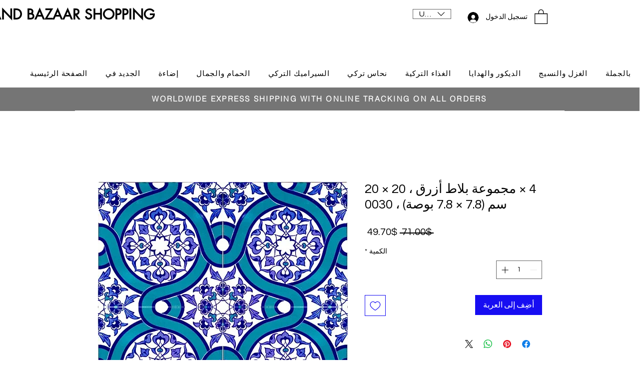

--- FILE ---
content_type: text/javascript; charset=utf-8
request_url: https://d.bablic.com/snippet/5f911f1d0264670001f19105.js?version=3.9
body_size: -53
content:
// Error: conf file does not have enough elements for site: 5f911f1d0264670001f19105